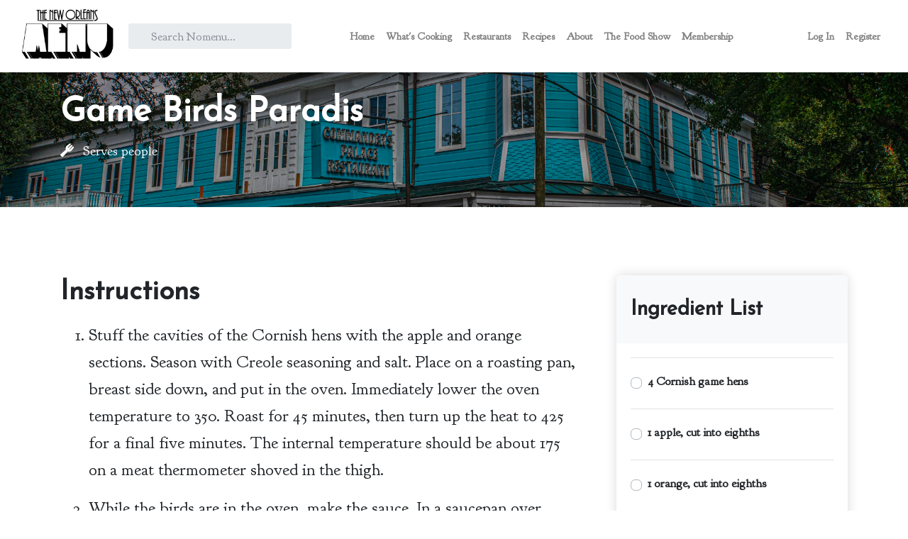

--- FILE ---
content_type: text/html; charset=utf-8
request_url: https://nomenu.com/recipes/game-birds-paradis
body_size: 12140
content:
<!DOCTYPE html>
<html>
  <head>
    <title>New Orleans Menu</title>
    <meta name="csrf-param" content="authenticity_token" />
<meta name="csrf-token" content="gQZ+wWhewMtoje2QtOJLByWWsuKxxTQaw3yNlO/6Qk2gcgOVgjTtTc6JoOLv1cGkrqas7nZbpK3FdgsFWGJCVA==" />
    <meta name="viewport" content="width=device-width, initial-scale=1, shrink-to-fit=no">
    <link rel="stylesheet" media="all" href="/assets/application-481ba930a43cf846a598662b7d1e38a1b3a0ea07abaeeabdab9a23a7313dde06.css" data-turbolinks-track="reload" />
    <script src="/assets/application-9b209d5e28826717fb3457556fa6b0b117bd4f9d721c6d4335c4cae559fb9446.js" data-turbolinks-track="reload"></script>
    <link rel="shortcut icon" type="image/x-icon" href="/assets/fleur_de_lis-01f6f3dc309b5531caaf04da300966047a3a35aa6aed3bef1dbab595d9aa4d20.png" />
    <!-- Global site tag (gtag.js) - Google Analytics -->
    <script async src="https://www.googletagmanager.com/gtag/js?id=UA-5378121-1"></script>
    <script>
      window.dataLayer = window.dataLayer || [];
      function gtag(){dataLayer.push(arguments);}
      gtag('js', new Date());
      gtag('config', 'UA-5378121-1');
    </script>

  </head>

  <body class="">

    <header class='header'>
<!-- Navbar -->
<nav class='navbar navbar-expand-lg shadow navbar-light fixed-top bg-white'>
<div class='container-fluid'>
<div class='d-flex align-items-center'>
<a class="header-brand" style="line-height:35px" href="/"><img height="70" style="position:relative;top:-3px;padding-right:5px" src="/assets/nomenu_logo-110e96e0d5bf579efa010cf1db123db87319598a731b7356de2e75b6be9f7914.png" />
</a></div>
<div class='d-none d-sm-flex'>
<form class="input-label-absolute input-label-absolute-left input-reset input-expand ml-lg-2 ml-xl-3 " action="/search" accept-charset="UTF-8" method="get"><input name="utf8" type="hidden" value="&#x2713;" />
<input type="text" name="q" id="q" class="form-control form-control-sm border-0 shadow-0 bg-gray-200" placeholder="Search Nomenu&hellip;" tabindex="1" />
</form>

</div>
<button aria-controls='navbarCollapse' aria-expanded='false' aria-label='Toggle navigation' class='navbar-toggler navbar-toggler-right' data-target='#navbarCollapse' data-toggle='collapse' type='button'>
<i class='fa fa-bars'></i>
</button>
<!-- Navbar Collapse -->
<div class='collapse navbar-collapse bg-white' id='navbarCollapse'>
<form action='#' class='form-inline mt-4 mb-2 d-sm-none' id='searchcollapsed'>
<form class="input-label-absolute input-label-absolute-left input-reset input-expand ml-lg-2 ml-xl-3 " action="/search" accept-charset="UTF-8" method="get"><input name="utf8" type="hidden" value="&#x2713;" />
<input type="text" name="q" id="q" class="form-control form-control-sm border-0 shadow-0 bg-gray-200" placeholder="Search Nomenu&hellip;" tabindex="1" />
</form>

</form>
<ul class='navbar-nav ml-auto'>
<li class='nav-item'>
<a class='nav-link' href='/'>Home</a>
</li>
<li class='nav-item'>
<a class='nav-link' href='/posts'>What's Cooking</a>
</li>
<li class='nav-item'>
<a class='nav-link' data-turbolinks='false' href='/restaurants'>Restaurants</a>
</li>
<li class='nav-item'>
<a class='nav-link' data-turbolinks='false' href='/recipes'>Recipes</a>
</li>
<li class='nav-item'>
<a class='nav-link' href='/about'>About</a>
</li>
<li class='nav-item'>
<a class='nav-link' href='/food-show'>The Food Show</a>
</li>
<li class='nav-item'>
<a class='nav-link' data-turbolinks='false' href='/membership'>Membership</a>
</li>
<li class='nav-item'></li>
<ul class="nav nav-tabs border-0 flex-column flex-lg-row"><li class="nav-item"><a class="nav-link" href="/"></a></li><li class="nav-item"><a class="nav-link" data-toggle="dropdown" href="/posts/about-nomenu"></a><div class="dropdown-menu dropdown-menu-arrow"><a class="dropdown-item" href="/posts/about-nomenu"></a><a class="dropdown-item" href="/posts/about-tom"></a></div></li><li class="nav-item"><a class="nav-link" href="/restaurants/alphabetically"></a></li><li class="nav-item"><a class="nav-link" href="/recipes"></a></li><li class="nav-item"><a class="nav-link" data-toggle="dropdown" href="/posts/radio-show"></a><div class="dropdown-menu dropdown-menu-arrow"><a class="dropdown-item" href="https://player.radio.com/listen/station/wwl-hd2"></a><a class="dropdown-item" href="https://omny.fm/shows/the-food-show-with-tom-fitzmorris/playlists/podcast"></a></div></li></ul>
<li class='nav-item'>
<a class="nav-link" href="/users/sign_in">Log In</a>
</li>
<li class='nav-item'>
<a class="nav-link" href="/users/sign_up">Register</a>
</li>
</ul>
</div>
</div>
</nav>
</header>

    
    
    <section class='pt-7 pb-5 d-flex align-items-end dark-overlay bg-cover' style='background-image: url(&#39;https://images.unsplash.com/photo-1571949932031-0ff179cbf0c9?ixlib=rb-1.2.1&amp;ixid=eyJhcHBfaWQiOjEyMDd9&amp;auto=format&amp;fit=crop&amp;w=2102&amp;q=80&#39;);'>
<div class='container overlay-content'>
<div class='d-flex justify-content-between align-items-start flex-column flex-lg-row align-items-lg-end'>
<div class='text-white mb-4 mb-lg-0'>
<div class='badge badge-pill badge-transparent px-3 py-2 mb-4'></div>
<h1 class='text-shadow verified'>Game Birds Paradis</h1>
<p>
<i class='fa-utensil-fork fas mr-2'></i>
Serves  people
</p>
</div>
</div>
</div>
</section>
<section class='py-6'>
<div class='container'>
<div class='row'>
<div class='col-lg-8'>
<div class='text-block'>
<h2 class='mb-3'>Instructions</h2>
<ol class='lead' type='1'>
<li class='pb-3'>Stuff the cavities of the Cornish hens with the apple and orange sections. Season with Creole seasoning and salt. Place on a roasting pan, breast side down, and put in the oven. Immediately lower the oven temperature to 350. Roast for 45 minutes, then turn up the heat to 425 for a final five minutes. The internal temperature should be about 175 on a meat thermometer shoved in the thigh.</li>
<li class='pb-3'>While the birds are in the oven, make the sauce. In a saucepan over medium-low heat, cook the onions in 1 Tbs, butter, stirring often, until they become light brown uniformly. </li>
<li class='pb-3'>Add the butter and flour, and make a blond roux. </li>
<li class='pb-3'>Whisk in the tawny port. Bring it to a boil and hold it there, whisking often, until the liquid is reduced by half. </li>
<li class='pb-3'>Add the stock and bring to a boil. Dissolve the pepper jelly into the sauce, then strain.</li>
<li class='pb-3'>Return the sauce to a very light simmer, and add the grapes. Check seasonings and add salt and pepper as needed.</li>
<li class='pb-3'>Place a whole roasted Cornish hen on each dinner plate, and serve the sauce around it.</li>
</ol>
</div>
</div>
<div class='col-lg-4'>
<div class='pl-xl-4'>
<!-- Ingredients -->
<div class='card border-0 shadow mb-5'>
<div class='card-header bg-gray-100 py-4 border-0'>
<div class='media align-items-center'>
<div class='media-body'>
<h4 class='mb-0'>Ingredient List</h4>
</div>
<svg class='svg-icon svg-icon svg-icon-light w-3rem h-3rem ml-3 text-muted'>
<use xlink:href='#wall-clock-1'></use>
</svg>
</div>
</div>
<div class='card-body'>
<table class='table text-sm mb-0'>
<tr>
<th class='pl-0'>
<div class='custom-control custom-checkbox'>
<input class='custom-control-input' id='4 Cornish game hens' type='checkbox'>
<label class='custom-control-label' for='4 Cornish game hens'>4 Cornish game hens</label>
</div>
</th>
</tr>
<tr>
<th class='pl-0'>
<div class='custom-control custom-checkbox'>
<input class='custom-control-input' id='1 apple, cut into eighths' type='checkbox'>
<label class='custom-control-label' for='1 apple, cut into eighths'>1 apple, cut into eighths</label>
</div>
</th>
</tr>
<tr>
<th class='pl-0'>
<div class='custom-control custom-checkbox'>
<input class='custom-control-input' id='1 orange, cut into eighths' type='checkbox'>
<label class='custom-control-label' for='1 orange, cut into eighths'>1 orange, cut into eighths</label>
</div>
</th>
</tr>
<tr>
<th class='pl-0'>
<div class='custom-control custom-checkbox'>
<input class='custom-control-input' id='2 Tbs. Creole seasoning' type='checkbox'>
<label class='custom-control-label' for='2 Tbs. Creole seasoning'>2 Tbs. Creole seasoning</label>
</div>
</th>
</tr>
<tr>
<th class='pl-0'>
<div class='custom-control custom-checkbox'>
<input class='custom-control-input' id='2 tsp. salt' type='checkbox'>
<label class='custom-control-label' for='2 tsp. salt'>2 tsp. salt</label>
</div>
</th>
</tr>
<tr>
<th class='pl-0'>
<div class='custom-control custom-checkbox'>
<input class='custom-control-input' id='Sauce:' type='checkbox'>
<label class='custom-control-label' for='Sauce:'>Sauce:</label>
</div>
</th>
</tr>
<tr>
<th class='pl-0'>
<div class='custom-control custom-checkbox'>
<input class='custom-control-input' id='1/4 cup finely-chopped sweet onions' type='checkbox'>
<label class='custom-control-label' for='1/4 cup finely-chopped sweet onions'>1/4 cup finely-chopped sweet onions</label>
</div>
</th>
</tr>
<tr>
<th class='pl-0'>
<div class='custom-control custom-checkbox'>
<input class='custom-control-input' id='1/2 stick butter' type='checkbox'>
<label class='custom-control-label' for='1/2 stick butter'>1/2 stick butter</label>
</div>
</th>
</tr>
<tr>
<th class='pl-0'>
<div class='custom-control custom-checkbox'>
<input class='custom-control-input' id='1/4 cup flour' type='checkbox'>
<label class='custom-control-label' for='1/4 cup flour'>1/4 cup flour</label>
</div>
</th>
</tr>
<tr>
<th class='pl-0'>
<div class='custom-control custom-checkbox'>
<input class='custom-control-input' id='1 cup tawny port' type='checkbox'>
<label class='custom-control-label' for='1 cup tawny port'>1 cup tawny port</label>
</div>
</th>
</tr>
<tr>
<th class='pl-0'>
<div class='custom-control custom-checkbox'>
<input class='custom-control-input' id='2 cups strong duck, turkey, or chicken stock' type='checkbox'>
<label class='custom-control-label' for='2 cups strong duck, turkey, or chicken stock'>2 cups strong duck, turkey, or chicken stock</label>
</div>
</th>
</tr>
<tr>
<th class='pl-0'>
<div class='custom-control custom-checkbox'>
<input class='custom-control-input' id='1 Tbs. pepper jelly (not too spicy!)' type='checkbox'>
<label class='custom-control-label' for='1 Tbs. pepper jelly (not too spicy!)'>1 Tbs. pepper jelly (not too spicy!)</label>
</div>
</th>
</tr>
<tr>
<th class='pl-0'>
<div class='custom-control custom-checkbox'>
<input class='custom-control-input' id='About 20 red seedless grapes, cut in half' type='checkbox'>
<label class='custom-control-label' for='About 20 red seedless grapes, cut in half'>About 20 red seedless grapes, cut in half</label>
</div>
</th>
</tr>
<tr>
<th class='pl-0'>
<div class='custom-control custom-checkbox'>
<input class='custom-control-input' id='1/2 tsp. salt' type='checkbox'>
<label class='custom-control-label' for='1/2 tsp. salt'>1/2 tsp. salt</label>
</div>
</th>
</tr>
</table>
</div>
</div>
</div>
</div>
</div>
</div>
</section>

    
<footer class="footer">
  <div class="container">
    <div class="row align-items-center flex-row-reverse">
      <div class="col-auto ml-auto">
        <div class="row align-items-center">
          <div class="col-auto">
            <ul class="list-inline list-inline-dots mb-0">
              <li class="list-inline-item"><a href="/posts/about">About</a></li>
              <li class="list-inline-item"><a href="/posts/tos">Terms Of Service</a></li>
              <li class="list-inline-item"><a href="/posts/privacy">Privacy Policy</a></li>
              <li class="list-inline-item"><a href="/posts/advertising">Advertising Inquiry</a></li>
            </ul>
          </div>
        </div>
      </div>
      <div class="col-12 col-lg-auto mt-3 mt-lg-0 text-center">
        Copyright © 2020 <a href=".">Nomenu</a>. All rights reserved.
      </div>
    </div>
  </div>
</footer>

  </body>
  <!-- Quantcast Tag -->
  <script type="text/javascript">
  var _qevents = _qevents || [];

  (function() {
  var elem = document.createElement('script');
  elem.src = (document.location.protocol == "https:" ? "https://secure" : "http://edge") + ".quantserve.com/quant.js";
  elem.async = true;
  elem.type = "text/javascript";
  var scpt = document.getElementsByTagName('script')[0];
  scpt.parentNode.insertBefore(elem, scpt);
  })();

  _qevents.push({
  qacct:"p-XmrMWTWGVK9dx"
  });
  </script>

  <noscript>
  <div style="display:none;">
  <img src="//pixel.quantserve.com/pixel/p-XmrMWTWGVK9dx.gif" border="0" height="1" width="1" alt="Quantcast"/>
  </div>
  </noscript>
  <!-- End Quantcast tag -->
</html>
